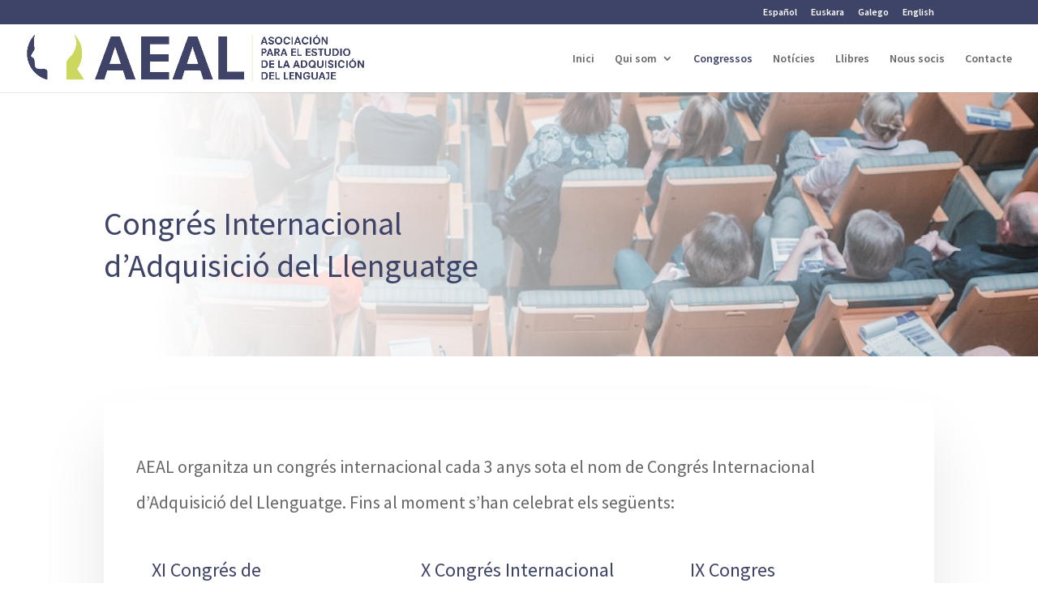

--- FILE ---
content_type: text/css
request_url: https://aeal.eu/wp-content/et-cache/237115/et-core-unified-237115.min.css?ver=1768536667
body_size: 54
content:
.et_pb_text ul{margin-left:3em}@media only screen and (max-width:980px){.two-columns .et_pb_column{width:50%!important}.three-columns .et_pb_column{width:33.33%!important}.four-columns .et_pb_column{width:25%!important}}